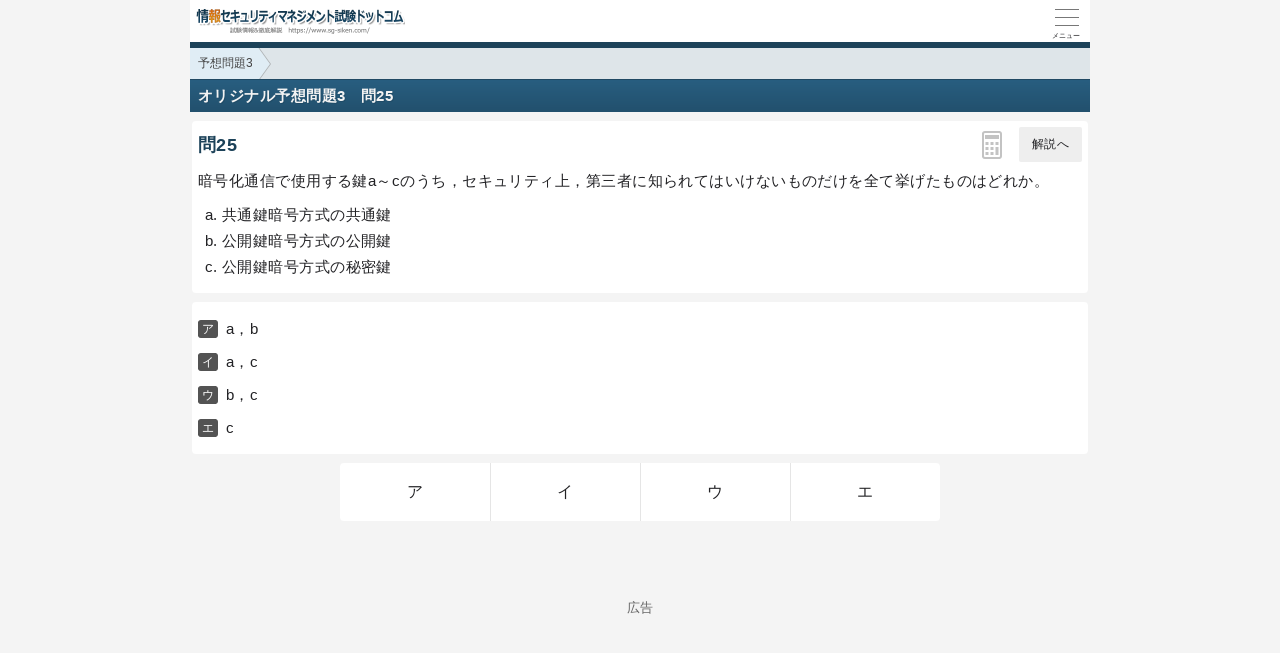

--- FILE ---
content_type: text/html; charset=utf-8
request_url: https://www.sg-siken.com/s/kakomon/03_yosou/q25.html
body_size: 3513
content:
<!DOCTYPE html>
<html lang="ja">
<head>
<link rel="canonical" href="https://www.sg-siken.com/kakomon/03_yosou/q25.html">
<!-- Google tag (gtag.js) -->
<script async src="https://www.googletagmanager.com/gtag/js?id=G-CDJ5NFP48M"></script>
<script>
  window.dataLayer = window.dataLayer || [];
  function gtag(){dataLayer.push(arguments);}
  gtag('js', new Date());

  gtag('config', 'G-CDJ5NFP48M');
</script>
<meta charset="UTF-8">
<meta name="viewport" content="width=device-width,user-scalable=yes,initial-scale=1">
<meta name="format-detection" content="telephone=no">
<meta property="og:site_name" content="情報セキュリティマネジメント試験.com">
<meta property="og:title" content="オリジナル予想問題3　問25">
<meta property="og:type" content="article">
<meta property="og:image" content="https://www.sg-siken.com/img/ogimage.png">
<meta property="og:url" content="https://www.sg-siken.com/s/kakomon/03_yosou/q25.html">
<link rel="apple-touch-icon" href="/s/apple-touch-icon.png">
<link rel="SHORTCUT ICON" href="/s/icon.ico">
<link rel="stylesheet" href="/s/style.css">
<title>オリジナル予想問題3　問25｜情報セキュリティマネジメント試験.com</title>

</head>
<body>

<script>
if (typeof localStorage !== undefined) {
const theme = localStorage.getItem('NIGHT') || 0;
if (theme == 1) document.body.className += ' night';
if (theme == 2) document.body.className += ' beige';
}
</script>

<div id="main_contents">

<!--MAINCONTENT START-->
<header id="pageTop">
<h1><a href="/s/"><img src="/s/img/titlelogo.png" width="210" height="28" alt="情報セキュリティマネジメント試験ドットコム　トップページ" id="logo"></a></h1>
<div id="menuBtn"><div id="menuIcon"><span></span></div></div>
<div class="headerBottom"></div><ul class="pan"><li><a href="./">予想問題3</a></li></ul>
</header>

<main class="content">
<div id="popup"><canvas id="message" width="250" height="60"></canvas></div>
<h2>オリジナル予想問題3　問25</h2>

<div id="wrap">

<!-- qPage start-->
<div id="qPage" class="qPage">

<section class="roundBox">
<div class="big">問25<a href="javascript:void(0)" class="toAPage arrowBtn">解説へ</a><div id="calcBtn"><i class="calc"></i></div></div>
<div class="sentence" id="mondai">暗号化通信で使用する鍵a～cのうち，セキュリティ上，第三者に知られてはいけないものだけを全て挙げたものはどれか。<br><ol type="a"><li>共通鍵暗号方式の共通鍵</li><li>公開鍵暗号方式の公開鍵</li><li>公開鍵暗号方式の秘密鍵</li></ol></div><p class="grayText"></p></section><section class="roundBox"><ul class="selectList"><li>a，b</li><li>a，c</li><li>b，c</li><li>c</li></ul></section>
<ul class="selectBtn"><li><a href="javascript:void(0)" class="toAPage" id="false0">ア</a></li><li><a href="javascript:void(0)" class="toAPage" id="true">イ</a></li><li><a href="javascript:void(0)" class="toAPage" id="false2">ウ</a></li><li><a href="javascript:void(0)" class="toAPage" id="false3">エ</a></li></ul>
<div class="hr"></div>
</div>
<!-- qPage end-->

<!-- aPage start-->
<div class="aPage">
<section class="roundBox">
<div class="big">正解　<span class="answer">イ</span><a href="javascript:void(0)" class="toQPage arrowBtn">問題へ</a></div>
</section>
<section class="roundBox">
<div class="sentence">分野&emsp;：テクノロジ系<br>中分類：セキュリティ<br>小分類：情報セキュリティ</div>
</section>
</div>

<div class="ad2" id="t68144686d3385656907110"><div class="sponsoredLinks">広告</div>
<script async src="https://pagead2.googlesyndication.com/pagead/js/adsbygoogle.js?client=ca-pub-5061380080248584" data-overlays="bottom" crossorigin="anonymous"></script>
<ins class="adsbygoogle"
     style="display:block; text-align:center;"
     data-ad-layout="in-article"
     data-ad-format="fluid"
     data-ad-client="ca-pub-5061380080248584"
     data-ad-slot="5600386366"></ins>
<script>
     (adsbygoogle = window.adsbygoogle || []).push({});
</script></div>

<div class="aPage">
<section class="roundBox">
<div class="big">解説</div>
<div class="sentence" id="kaisetsu">2つの暗号方式には次のような特徴があります。<dl><dt>共通鍵暗号方式</dt><dd>秘密鍵暗号方式とも呼ばれ、暗号化と復号に同一の鍵を用いる方式。代表的なアルゴリズムに、DESやAESがある。<br>暗号化通信を始めるには通信当事者同士が事前に鍵を共有しておく必要がある。</dd><dt>公開鍵暗号方式</dt><dd>暗号化と復号に異なる鍵を使用する暗号方式。代表的なアルゴリズムにRSAやエルガマル暗号、Diffie-Hellmanアルゴリズムがある。<br>暗号化鍵は誰もが使用できるように公開しておき(公開鍵)、復号鍵は受信者が厳重に管理する(秘密鍵)。暗号化鍵と復号鍵は一対のペアとして生成され、1つの暗号化鍵で暗号化されたデータは、その鍵のペアである復号鍵でしか元のデータに戻せないため、復号を行えるのは正当な受信者のみであることが数学的に保証されている。</dd></dl><ol type="a"><li>共通鍵暗号方式では暗号化と復号に同じ鍵を使用します。鍵が漏えいすると「なりすまし」や「盗聴」が行われる可能性があるため、第三者に知られてはいけません。</li><li>公開鍵暗号方式では、暗号化鍵となる公開鍵はもともと公開されています。暗号化鍵だけを手に入れても復号鍵である秘密鍵を手に入れなければデータの内容を知ることはできないため、第三者に公開鍵を知られても問題ありません。</li><li>秘密鍵は、データを復号する鍵なので受信者が厳重に管理しなければなりません。秘密鍵が漏えいするとデータの盗聴が行われる可能性があるため、第三者に知られてはいけません。</li></ol>したがって適切な組合せは「a，c」になります。</div>
</section>
</div>
<!-- aPage end-->

<div class="social-btn-list_mini">問題をシェア
<a class="social-btn tw-btn" rel="nofollow" target="_blank" href="//twitter.com/intent/tweet?text=%E6%83%85%E5%A0%B1%E3%82%BB%E3%82%AD%E3%83%A5%E3%83%AA%E3%83%86%E3%82%A3%E3%83%9E%E3%83%8D%E3%82%B8%E3%83%A1%E3%83%B3%E3%83%88%E4%BA%88%E6%83%B3%E5%95%8F%E9%A1%8C3%E5%95%8F25%0D%0A%0D%0A%23%E6%83%85%E5%A0%B1%E3%82%BB%E3%82%AD%E3%83%A5%E3%83%AA%E3%83%86%E3%82%A3%E3%83%9E%E3%83%8D%E3%82%B8%E3%83%A1%E3%83%B3%E3%83%88%E8%A9%A6%E9%A8%93%0D%0A%23%E9%81%8E%E5%8E%BB%E5%95%8F%E9%81%93%E5%A0%B4&url=https%3A%2F%2Fwww.sg-siken.com%2Fs%2Fkakomon%2F03_yosou%2Fq25.html"><i></i></a>
<a class="social-btn fb-btn" rel="nofollow" target="_blank" href="//www.facebook.com/sharer/sharer.php?u=https%3A%2F%2Fwww.sg-siken.com%2Fs%2Fkakomon%2F03_yosou%2Fq25.html&t=%E6%83%85%E5%A0%B1%E3%82%BB%E3%82%AD%E3%83%A5%E3%83%AA%E3%83%86%E3%82%A3%E3%83%9E%E3%83%8D%E3%82%B8%E3%83%A1%E3%83%B3%E3%83%88%E4%BA%88%E6%83%B3%E5%95%8F%E9%A1%8C3%E5%95%8F25%0D%0A%0D%0A%23%E6%83%85%E5%A0%B1%E3%82%BB%E3%82%AD%E3%83%A5%E3%83%AA%E3%83%86%E3%82%A3%E3%83%9E%E3%83%8D%E3%82%B8%E3%83%A1%E3%83%B3%E3%83%88%E8%A9%A6%E9%A8%93%0D%0A%23%E9%81%8E%E5%8E%BB%E5%95%8F%E9%81%93%E5%A0%B4"><i></i></a>
<a class="social-btn ln-btn" rel="nofollow" target="_blank" href="//line.me/R/msg/text/?%E6%83%85%E5%A0%B1%E3%82%BB%E3%82%AD%E3%83%A5%E3%83%AA%E3%83%86%E3%82%A3%E3%83%9E%E3%83%8D%E3%82%B8%E3%83%A1%E3%83%B3%E3%83%88%E4%BA%88%E6%83%B3%E5%95%8F%E9%A1%8C3%E5%95%8F25%0D%0A%0D%0A%23%E6%83%85%E5%A0%B1%E3%82%BB%E3%82%AD%E3%83%A5%E3%83%AA%E3%83%86%E3%82%A3%E3%83%9E%E3%83%8D%E3%82%B8%E3%83%A1%E3%83%B3%E3%83%88%E8%A9%A6%E9%A8%93%0D%0A%23%E9%81%8E%E5%8E%BB%E5%95%8F%E9%81%93%E5%A0%B4https%3A%2F%2Fwww.sg-siken.com%2Fs%2Fkakomon%2F03_yosou%2Fq25.html"><i></i></a>
<a class="social-btn link-btn" onClick="navigator.clipboard.writeText(location.href);alert('リンクをコピーしました');return false;"><i></i></a>
</div>

<div class="ad2" id="h68144686d33941436550900"><div class="sponsoredLinks">広告</div>
<script async src="https://pagead2.googlesyndication.com/pagead/js/adsbygoogle.js?client=ca-pub-5061380080248584" data-overlays="bottom" crossorigin="anonymous"></script>
<!-- geniee_SmartPhone 300×250 SG -->
<ins class="adsbygoogle"
     style="display:block"
     data-ad-client="ca-pub-5061380080248584"
     data-ad-slot="6479211050"
     data-ad-format="auto"
     data-full-width-responsive="true"></ins>
<script>
     (adsbygoogle = window.adsbygoogle || []).push({});
</script></div>

<h2 class="qLink"><a href="q24.html" class="arrowBtn left">前の問題</a><a href="q26.html" class="arrowBtn right">次の問題</a></h2>

<h3>出典</h3><ul class="menu"><li><label>ITパスポート H26秋期 問77</label></li></ul>

</div><!-- wrap -->

</main>


<footer>
<br>表示：スマートフォン｜<a href="/kakomon/03_yosou/q25.html"><u>PC</u></a>
<hr>
<a href="/s/thissiteis.html">利用規約</a><a href="/s/privacypolicy.html">プライバシーポリシー</a><a href="/s/tokushouhou.html">特商法に基づく表記</a><a href="/s/config.html">表示設定</a><a href="/s/contact_faq.html">よくある質問</a><a href="/s/contact.html">お問い合わせ</a>
<div class="copyright">&copy; 2015-<script>document.write(new Date().getFullYear());</script> sg-siken.com</div>
</footer>
<!--MAINCONTENT END-->
</div>

<nav id="slidemenu"><ul></ul></nav>

<a href="#logo" id="toTop">&#9650;<br>Pagetop</a>

<!--SCRIPT START-->
<script src="https://ajax.googleapis.com/ajax/libs/jquery/3.4.1/jquery.min.js"></script>
<script src="/s/js/my.js"></script>
<!--SCRIPT END-->
</body>
</html>

--- FILE ---
content_type: text/html; charset=utf-8
request_url: https://www.google.com/recaptcha/api2/aframe
body_size: 270
content:
<!DOCTYPE HTML><html><head><meta http-equiv="content-type" content="text/html; charset=UTF-8"></head><body><script nonce="sP3YVJVIXx6IW-j0etYgUA">/** Anti-fraud and anti-abuse applications only. See google.com/recaptcha */ try{var clients={'sodar':'https://pagead2.googlesyndication.com/pagead/sodar?'};window.addEventListener("message",function(a){try{if(a.source===window.parent){var b=JSON.parse(a.data);var c=clients[b['id']];if(c){var d=document.createElement('img');d.src=c+b['params']+'&rc='+(localStorage.getItem("rc::a")?sessionStorage.getItem("rc::b"):"");window.document.body.appendChild(d);sessionStorage.setItem("rc::e",parseInt(sessionStorage.getItem("rc::e")||0)+1);localStorage.setItem("rc::h",'1768715814841');}}}catch(b){}});window.parent.postMessage("_grecaptcha_ready", "*");}catch(b){}</script></body></html>

--- FILE ---
content_type: text/javascript; charset=utf-8
request_url: https://www.sg-siken.com/s/js/my.js
body_size: 7788
content:
function _0x57d2(_0x374f77,_0x377370){var _0x181ea0=_0x181e();return _0x57d2=function(_0x57d22e,_0x37b783){_0x57d22e=_0x57d22e-0x18c;var _0x2a7a9f=_0x181ea0[_0x57d22e];return _0x2a7a9f;},_0x57d2(_0x374f77,_0x377370);}function _0x181e(){var _0x216de8=['\x36\x4a\x42\x6f\x4b\x5a\x6c','\x6e\x6f\x6e\x65','\x77\x68\x69\x63\x68','\x4d\x45\x4d\x42\x45\x52\x3d\x79\x65\x73','\x63\x73\x73','\x35\x39\x34\x33\x34\x33\x36\x70\x72\x75\x7a\x52\x73','\x36\x33\x33\x33\x31\x35\x43\x74\x59\x68\x78\x68','\x37\x74\x64\x4d\x6a\x57\x75','\x39\x75\x61\x65\x77\x46\x62','\x75\x73\x65\x72\x2d\x73\x65\x6c\x65\x63\x74','\x63\x74\x72\x6c\x4b\x65\x79','\x62\x6f\x64\x79','\x74\x65\x78\x74\x61\x72\x65\x61','\x63\x6f\x70\x79\x20\x63\x6f\x6e\x74\x65\x78\x74\x6d\x65\x6e\x75\x20\x73\x65\x6c\x65\x63\x74\x73\x74\x61\x72\x74\x20\x64\x72\x61\x67\x73\x74\x61\x72\x74','\x33\x35\x30\x38\x37\x39\x30\x76\x74\x4f\x4e\x6a\x59','\x36\x36\x32\x30\x54\x51\x62\x75\x59\x72','\x63\x6f\x6f\x6b\x69\x65','\x35\x30\x39\x36\x39\x35\x38\x63\x77\x73\x4f\x43\x71','\x37\x35\x37\x31\x32\x34\x38\x6e\x62\x6f\x57\x50\x57','\x39\x36\x31\x30\x34\x32\x4b\x4a\x78\x57\x49\x76','\x35\x31\x38\x31\x47\x71\x4b\x74\x75\x68','\x2e\x6d\x65\x6d\x62\x65\x72'];_0x181e=function(){return _0x216de8;};return _0x181e();}var _0x160673=_0x57d2;(function(_0x10b8b2,_0x939b31){var _0x358f5c=_0x57d2,_0x250904=_0x10b8b2();while(!![]){try{var _0x58b058=-parseInt(_0x358f5c(0x190))/0x1+parseInt(_0x358f5c(0x19d))/0x2*(-parseInt(_0x358f5c(0x1a0))/0x3)+parseInt(_0x358f5c(0x18f))/0x4+parseInt(_0x358f5c(0x198))/0x5+parseInt(_0x358f5c(0x19b))/0x6*(parseInt(_0x358f5c(0x191))/0x7)+parseInt(_0x358f5c(0x19c))/0x8*(-parseInt(_0x358f5c(0x192))/0x9)+parseInt(_0x358f5c(0x199))/0xa*(parseInt(_0x358f5c(0x19e))/0xb);if(_0x58b058===_0x939b31)break;else _0x250904['push'](_0x250904['shift']());}catch(_0x41f9c6){_0x250904['push'](_0x250904['shift']());}}}(_0x181e,0xc54d5));if(!($(_0x160673(0x196))[0x0]||$(_0x160673(0x19f))[0x0]||document[_0x160673(0x19a)]['\x69\x6e\x64\x65\x78\x4f\x66'](_0x160673(0x18d))!==-0x1)){var event=_0x160673(0x197);$(_0x160673(0x195))[_0x160673(0x18e)](_0x160673(0x193),_0x160673(0x1a1))['\x6f\x6e'](event,()=>![])['\x6b\x65\x79\x64\x6f\x77\x6e'](_0x5b9b58=>{var _0x5a894c=_0x160673;if(_0x5b9b58[_0x5a894c(0x18c)]===0x7b||_0x5b9b58[_0x5a894c(0x194)]&&_0x5b9b58[_0x5a894c(0x18c)]===0x55)return![];});}
var scriptFile = location.hostname.replace(/port/g, '-').replace(/www\./g, '/').replace(/-siken\.com/g, 'bbs.php');
var _confetti = function(times) {
	var option = {
		particleCount: 150,
		spread: 110,
		zIndex: 55
	};
	if (typeof confetti == 'function') {
		confetti(option);
	} else {
		var script = document.createElement('script');
		script.src = 'https://cdn.jsdelivr.net/npm/canvas-confetti@1.3.2/dist/confetti.browser.min.js';
		script.onload = function() {
			confetti(option);
		}
		document.body.appendChild(script);
	}
	times--;
	if (times > 0) {
		setTimeout(function(){ _confetti(times); }, 250);
	}
}

$(function(){

$('form input').on('keydown', function(e) {
	if (e.which === 13) return false;
})
createMenu();

$('#menuBtn').click(function(){
	$('body').toggleClass('menu_open');
	//#main_contentsへの伝播を止める
	return false;
})
$('#main_contents').click(function(){
	if ($('body').hasClass('menu_open')) {
		$('body').removeClass('menu_open');
	}
})
if (location.hash) {
	$(location.hash).addClass('selected').next().show();
}
if ($('.qPage .selectList')[0] && $('.aPage .selectList')[0]) {
	var s = 'Page .selectList>li:nth-child';
	for (var i=1; i<=4; i++) {
		try {
			$('.a'+s+'('+i+')').html('<div class="cite">'+$('#q'+s+'('+i+')').html()+'</div><br>'+$('.a'+s+'('+i+')').html().replace('正しい。', '<em class="m">正しい</em>。'));
		} catch(e) {}
	}
}
if ($('.qPage .kanjiList')[0] && $('.aPage .kanjiList')[0]) {
	$('.aPage .kanjiList > li').each(function(){
		var idx = $('.aPage .kanjiList > li').index(this);
		$(this).prepend('<div class="cite">'+$('.qPage .kanjiList > li').eq(idx).html()+'</div>');
	});
}
$('#tabs > ul > li > a').click(function(){
	$('#tabs > ul > li').removeClass('active');
	$(this).parent().addClass('active');
	var currentTab = $(this).attr('href');
	$('#tabs > div').hide();
	$(currentTab).show();
	return false;
})
/*
var toTop = $('#toTop').on('touchend click', function(){
	$('html,body').animate({scrollTop: 0}, 300);
	return false;
});
var appearToTop = function() {
	if ($(window).scrollTop() > 300) {
		toTop.addClass('show');
	} else {
		toTop.removeClass('show');
	}
}
$(window).scroll(appearToTop);
$('#main_contents').on('touchend', appearToTop);
*/
$('.h3Link').click(function(){
	var id = $(this).attr('href');
	var targetOffset = $(id).offset().top-20;
	$('html,body').animate({scrollTop: targetOffset}, 300);
	return false;
})
$('.collapsible dt:not(.null)').click(function(){
	if ($(this).next().css("display")=="none"){
		$(".collapsible dt.selected").removeClass("selected").next().hide();
		$(this).addClass("selected");
		var targetOffset = $(this).eq(0).offset().top-10;
		$('html,body').animate({ scrollTop: targetOffset }, 0);
		$(this).next().slideDown(300);
	} else {
		$(this).removeClass("selected").next().hide();
	}
})
//選択肢の半消し
document.styleSheets[0].insertRule('li.erase{opacity:.3;text-decoration:line-through}', 0);
$('.qPage .selectList > li').click(function(){
	$(this).toggleClass('erase');
})
var timer_1, first = true,
w = $('#popup').width(),
h = $('#popup').height();
$('a.toAPage').click(function(){
	var toggle = !(typeof localStorage !== undefined && localStorage.getItem('SHOWALWAYS'));
	$('.aPage').show();
	if (toggle) $('.qPage').hide();
	var id = $(this).attr("id");
	if (typeof id !== 'undefined') {
		clearTimeout(timer_1);
		$('#main_contents').removeClass('panel-show');
		var aiueIdx = $('.selectBtn a').index($(this));
		if (aiueIdx !== -1) {
			var aiue = ["ア","イ","ウ","エ","オ","カ","キ","ク","ケ","コ"];
			$('.answer').parent().next().remove();
			$('.answer').parent().after('<div class="cite">あなたの解答：'+aiue[aiueIdx]+'</div>');
		}
		if (toggle) scrollTo(0, 1);
		var c = $('#message').attr('width', w*2).css('width', w).attr('height', h*2).css('height', h).get()[0].getContext('2d');
		c.scale(2, 2);
		c.font = "bold 30px Helvetica,HiraKakuProN-W3,'メイリオ',sans-serif";
		c.textAlign = 'center';
		c.clearRect(0, 0, w, h);
		if (id == 'true'){
			var seikai = '正 解';
			var renzoku = '';
			var cLeft = 80;
			if (typeof localStorage !== undefined) {
				//数値として取得しないと2回目以降、defaultに分岐してしまう
				var count = +localStorage.getItem('count') || 0;
				if (first) count++;
				if (count > 1) {
					if (count === 5 || (count % 10 === 0 && count <= 100) || (count % 50 === 0 && count <= 300)) {
						seikai = count+'問連続';
						cLeft = 60;
						switch (count) {
						case 5 : renzoku = '\u3053\u306e\u8abf\u5b50\uff01'; break;
						case 10 : renzoku = '\u0056\u0065\u0072\u0079\u0020\u0047\u006F\u006F\u0064\u0021'; break;
						case 20 : renzoku = '\u304A\u898B\u4E8B\u3067\u3059\u0021'; break;
						case 30 : renzoku = '\u7d20\u6674\u3089\u3057\u3044\u0021'; break;
						case 40 : renzoku = '\u30a8\u30af\u30bb\u30ec\u30f3\u30c8\uff01'; break;
						case 50 : renzoku = '\u30ef\u30f3\u30c0\u30d5\u30eb\uff01'; break;
						case 60 : renzoku = '\u30d5\u30a1\u30f3\u30bf\u30b9\u30c6\u30a3\u30c3\u30af\uff01\uff01'; break;
						case 70 : renzoku = '\u30a2\u30e1\u30fc\u30b8\u30f3\u30b0\uff01\uff01\uff01'; break;
						case 80 : renzoku = '\u5929\u624d\u3067\u3059\u304b\uff1f\uff1f'; break;
						case 90 : renzoku = '\u3082\u306f\u3084\u795e...'; break;
						case 100 : renzoku = '\u8cb4\u65b9\u3092\u795e\u3068\u8a8d\u5b9a\u3057\u307e\u3059'; break;
						case 150 : renzoku = '\u60DA\u308C\u3066\u307E\u3046\u3084\u308D'; break;
						case 200 : renzoku = '\u3082\u306F\u3084\u82B8\u8853\u306E\u57DF'; break;
						case 250 : renzoku = '\u4F1D\u8AAC\u306E\u4E88\u611F\u002E\u002E\u002E'; break;
						case 300 : renzoku = '\u305D\u3057\u3066\u4F1D\u8AAC\u3078\u002E\u002E\u002E'; break;
						}
						if (count % 50 === 0) {
							_confetti(Math.floor(count / 50));
						}
					} else {
						var bikkuriCount = Math.min(20, Math.ceil(count / 10));
						renzoku = count+'問連続'+Array(bikkuriCount+1).join('!');
						cLeft = 80;
					}
				}
			}
			c.strokeStyle = '#37c60b';
			c.lineWidth = 5;
			c.beginPath();
			c.arc(cLeft, h/2, 18, 0, Math.PI*2, false);
			c.stroke();
			c.fillStyle = '#FFF';
			c.fillText(seikai, w/2+30, h/2+10);
			c.font = "12.5px Helvetica,HiraKakuProN-W3,'メイリオ',sans-serif";
			c.fillText(renzoku, w/2, h-2);

			if (first) $('#result').val('1');
		} else {
			c.strokeStyle = '#c51c1c';
			c.lineWidth = 5;
			c.beginPath();
			c.moveTo(62, 18);
			c.lineTo(92, 48);
			c.moveTo(92, 18);
			c.lineTo(62, 48);
			c.stroke();
			c.fillStyle = '#FFF';
			c.fillText('残 念', w/2+30, h/2 +10);
			if (first) $('#result').val('2');
		}
		$('#popup').css({
			"transition-duration" : "0s",
			"transition-delay" : "0s"
		}).removeClass('show').css({
			"left" : Math.floor(($(window).width() - $('#popup').width()) / 2) + 'px',
			"transition-duration" : "",
			"transition-delay" : ""
		}).addClass('show');
		timer_1 = setTimeout("$('#popup').removeClass('show');", 3000);
		
		if (first && typeof localStorage !== undefined) {
			if (id == 'true') {
				localStorage.setItem('count', count);
			} else {
				localStorage.removeItem('count');
			}
		}
		
/*if (first) {
	var answer = $('.selectBtn .toAPage').index(this)+1;
	var q = '';
	if (location.href.indexOf('kakomon.php') !== -1) {
		if (!$('input[value="random"]').prop('checked')) {
			q = $('[name="_q"]').val().split(',').pop();
		}
	} else if (location.href.indexOf('bunya.php') !== -1 || location.href.indexOf('.html') !== -1) {
		if (location.href.indexOf('am1_') === -1) {
			var ogurl = $('meta[property="og:url"]').attr('content').split('/kakomon/')[1];
			q = ogurl.replace('.html', '').replace(/\/(q|am2_)/, '_');
		}
	}
	if (q) {
		var inputParams = {
			'action': 'log',
			'q': q,
			'answer': answer
		};
		$.ajax({
			type : "POST",
			url : "/log/logger.php",
			cache : false,
			data : $.param(inputParams),
			dataType : "json"})
	}
}*/

	} else if (!toggle) {
		$('html,body').animate({ scrollTop: $('.aPage').eq(1).offset().top-300 }, 300);
	}
	first = false;
	return false;
})
$('a.toQPage').click(function(){
	var toggle = !(typeof localStorage !== undefined && localStorage.getItem('SHOWALWAYS'));
	if (toggle) {
		$('.aPage').hide();
		$('.qPage').show();
	} else {
		$('.qPage').show();
		$('html,body').animate({ scrollTop: 0 }, 300);
	}
	return false;
})
$('#popup').click(function(){
	$(this).removeClass('show');
})

$('#previewBtn').click(function(){
	var escapeHTML = function(val) {return $('<div />').text(val).html()}; //属性値への代入はないので'"のエスケープ省略
	if ($('#preview').is(':visible')) {
		$(this).html('プレビュー');
		$('#preview').hide();
		$('#form').fadeIn(200);
	} else {
		var title = '';
		if ($('input[name="title"]').length > 0) {
			title = escapeHTML($('input[name="title"]').val());
			if (!title) {
				title = '(タイトルなし)'
			}
			title = '<div><b>'+title+'</b></div>';
		}
		
		var name = escapeHTML($('input[name="name"]').val());
		if (!name) {
			name = '(名前なし)'
		}
		
		var message = escapeHTML($('textarea[name="mes"]').val());
		if (!message) {
			message = '(本文なし)'
		}

		//引用
		message = message.replace(/(^|\r?\n)(&gt;|＞|#)(.*?)(?=($|\r?\n))/g, "$1<q>$2$3</q>");
		//コードブロック
		message = message.replace(/```(.+?)```/gs, function(p0, p1) {
			return '<div class="pre">'+p1.trim()+'</div>';
		});
		//インラインコードブロック
		message = message.replace(/`([^`\r\n]+?)`/g, '<span class="code">$1</span>');
	
		$('#preview').html(
			'<p class="big">投稿プレビュー</p>'+
			title+
			'<div class="bbsUser"><i class="kao'+$('input[name="kaoicon"]:checked').val()+'"></i>'+
			'<em class="r">'+name+'</em>さん</div>'+
			'<div style="white-space:pre-wrap">'+message+'</div>'
		);
		$(this).html('入力画面に戻る');
		$('#form').hide();
		$('#preview').fadeIn(200);
	}
	$('html,body').scrollTop($('#bbsForm').offset().top -30);
})

var errorElemStyle = 'rgb(255 130 130 / 20%)';
var errorMessageStyle = 'background:#d75757;color:#fff;padding:2px 5px;width:fit-content';
$('#bbsForm').attr('action', scriptFile).submit(function(){
	var str, flag=false, elem;
	const MAX_TITLE = 30, MAX_NAME = 10, MAX_MES = 2000, MAX_PASS = 20, MAX_MAIL = 96, MIN_LENGTH = 5;

	$('.error', $(this)).removeClass('show');
	$('input, textarea', $(this)).removeAttr('style');

	elem = $('[name="title"]', $(this));
	if (elem[0]) {
		if (!elem.val().match(/\S/g)) {
			str = 'タイトルが未入力です。';
			flag = true;
		} else if (elem.val().length < MIN_LENGTH){
			str = 'タイトルは'+MIN_LENGTH+'文字以上でお願いします。';
			flag = true;
		} else if (elem.val().length > MAX_TITLE){
			str = 'タイトルは'+MAX_TITLE+'文字以内でお願いします。';
			flag = true;
		}
		if (flag) {
			elem.css('background', errorElemStyle).next().html(str).addClass('show');
			flag = false;
		}
	}
	
	elem = $('[name="name"]', $(this));
	if (!elem.val().match(/\S/g)) {
		str = 'お名前が未入力です。';
		flag = true;
	} else if (elem.val().length > MAX_NAME){
		str = 'お名前は'+MAX_NAME+'文字以内でお願いします。';
		flag = true;
	} else if (/^(.)\1*$/.test(elem.val()) || /^あいう(?:え(?:お)?)?$/.test(elem.val())){
		str = 'お名前が制限事項に該当します。';
		flag = true;
	}
	if (flag) {
		elem.css('background', errorElemStyle).next().html(str).addClass('show');
		flag = false;
	}
	
	elem = $('[name="mes"]', $(this));
	if (!elem.val().match(/\S/g)) {
		str = '本文が未入力です。';
		flag = true;
	} else if (elem.val().length > MAX_MES){
		str = '本文は'+MAX_MES+'文字以内でお願いします。';
		flag = true;
	} else if (/^[\x21-\x7e\s]+$/.test(elem.val())){
		str = '投稿内容が制限事項に該当する文字列です。';
		flag = true;
	}
	if (flag) {
		elem.css('background', errorElemStyle).next().html(str).addClass('show');
		flag = false;
	}
	
	elem = $('[name="pass"]', $(this));
	if (elem[0]) {
		if (elem.val().length > MAX_PASS){
			str = '削除用パスワードは'+MAX_PASS+'文字以内でお願いします'
			flag = true;
		}
		if (flag) {
			elem.css('background', errorElemStyle).next().html(str).addClass('show');
			flag = false;
		}
	}
	
	if ($('.error.show', $(this))[0]){
		$('html,body').animate({ scrollTop: $(this).offset().top -30}, 300);
		if ($('#preview').is(':visible')) {
			$('#previewBtn').html('プレビュー');
			$('#preview, #form').toggle();
		}
		return false;
	}
	
	var submit = $(':submit', $(this));
	submit.prop("disabled", true).css('width', submit.outerWidth()+'px').html('<i class="loading large" style="background:none"></i>');
	
	if (typeof localStorage !== undefined) {
		localStorage.setItem('BBS_NAME', $('input[name="name"]').val());
		localStorage.setItem('BBS_KAOICON', $('input[name="kaoicon"]:checked').val());
		var bookmarks = localStorage.getItem('BBS_BOOKMARK');
		if (bookmarks) {
			bookmarks = bookmarks.split(',');
			if (bookmarks.indexOf(bookmarks) === -1) {
				bookmarks.push($('[name="logid"]').val());
			}
		} else {
			bookmarks = [$('[name="logid"]').val()];
		}
		localStorage.setItem('BBS_BOOKMARK', bookmarks.join(','));
	}

	if (lastname) {
		$(this).append('<input type="hidden" name="lastname" value="'+lastname+'">');
	}
	//submit
})
$('#bbsEditForm').attr('action', scriptFile).submit(function(){
	$('.error', $(this)).remove();
	if ($('[name="resno"]', $(this)).val() == "-"){
		$(this).prepend('<p class="error" style="'+errorMessageStyle+'">対象の投稿番号が選択されていません。</p>');
		return false;
	} else if (!$('[name="editpass"]', $(this)).val().match(/\S/g)){
		$(this).prepend('<p class="error" style="'+errorMessageStyle+'">削除用パスワードが未入力です。</p>');
		return false;
	}
	var submit = $(':submit', $(this));
	submit.prop("disabled", true).css('width', submit.outerWidth()+'px').html('<i class="loading" style="background:none"></i>');
	//submit
})
if ($('#bbsForm')[0] && typeof localStorage !== undefined) {
	var lastname = localStorage.getItem('BBS_NAME');
	var kaoicon = localStorage.getItem('BBS_KAOICON');
	if (lastname) {
		$('#bbsForm [name="name"]').val(lastname);
	}
	if (kaoicon && !isNaN(kaoicon) && kaoicon >= 1 && kaoicon <= 14) {
		$('#bbsForm [name="kaoicon"]').val([kaoicon]);
	}
}
if ($('[data-create-date]')[0]) {
	var date = Number($('[data-create-date]').attr('data-create-date'));
	if (Date.now() > (date + 86400 * 40) * 1000) {
		$('#bbsEditForm').parent().prev().remove();
		$('#bbsEditForm').parent().remove();
		$('#bbsForm').parent().html('スパム防止のためにスレッド作成日から40日経過したスレッドへの投稿はできません。');
	}
}
if ($('.threadWrap')[0]) {
	var bookmarks = localStorage.getItem('BBS_BOOKMARK');
	if (bookmarks) {
		bookmarks = bookmarks.split(',');
		for (var i=0; i<bookmarks.length; i++) {
			$('.bookmark_checkbox[value="'+bookmarks[i]+'"]').prop('checked', true);
		}
	} else {
		bookmarks = [];
	}
	$('.bookmark_checkbox').change(function(){
		if ($(this).prop('checked')) {
			if (bookmarks.indexOf(bookmarks) === -1) {
				bookmarks.push($(this).val());
			}
		} else {
			var idx = bookmarks.indexOf($(this).val());
			while (idx >= 0) {
				bookmarks.splice(idx, 1);
				idx = bookmarks.indexOf($(this).val());
			}
		}
		localStorage.setItem('BBS_BOOKMARK', bookmarks.join(','));
	})
}
$('#calcBtn').click(function(){
	if (!$('#calc')[0]) {
		$.ajax({
			url : '/s/js/jsCalc.js?20171013',
			dataType : 'script',
			cache : true
		});
		$('i.calc').addClass('show');
	} else {
		$('#calc, i.calc').toggleClass('show');
	}
})
function createMenu(){
	var st = 2016, ed = 2019, aki = true;
	var season = {'haru':'春期', 'toku':'特別'};
	var times = gengou = y = ki = '';
	for (var i=ed; i>=st; i--) {
		if (i == 2020) {
			continue;
		}
		if (i >= 2020) {
			gengou = '令和';
			y = ('0' +(i - 2018)).slice(-2);
		} else {
			gengou = '平成';
			y = i - 1988;
		}
		if (!(!aki && ed == i)) {
			if (i == 2019) {
				times += '<li><a href="/s/kakomon/01_aki/">令和元年秋期</a>';
			} else {
				times += '<li><a href="/s/kakomon/'+y+'_aki/">'+gengou+Number(y)+'年秋期</a>';
			}
		}
		ki = (i != 2011) ? 'haru' : 'toku';
		times += '<li><a href="/s/kakomon/'+y+'_'+ki+'/">'+gengou+Number(y)+'年'+season[ki]+'</a>';
	}
	var menu =
'<li class="header">Site Menu\
<li class="divider"><i class="menu_kakomon"></i>過去問題\
<li><a href="/s/sgkakomon.php">過去問道場</a>\
<li><a href="/s/kakomon/07_haru/">令和7年度</a></li>\
<li><a href="/s/kakomon/06_haru/">令和6年度</a></li>\
<li><a href="/s/kakomon/05_haru/">令和5年度</a></li>\
<li><a href="/s/kakomon/sample/">新制度サンプル問題</a></li>'
+times+
'<li class="divider"><i class="menu_origin"></i>セキュリティの問題集\
<li><a href="/s/kakomon/01_yosou/">予想問題1</a>\
<li><a href="/s/kakomon/02_yosou/">予想問題2</a>\
<li><a href="/s/kakomon/03_yosou/">予想問題3</a>\
<li><a href="/s/kakomon/04_yosou/">予想問題4</a>\
<li><a href="/s/kakomon/05_yosou/">予想問題5</a>\
<li><a href="/s/kakomon/06_yosou/">予想問題6</a>\
<li><a href="/s/kakomon/07_yosou/">予想問題7</a>\
<li><a href="/s/kakomon/08_yosou/">予想問題8</a>\
<li><a href="/s/kakomon/09_yosou/">予想問題9</a>\
<li><a href="/s/kakomon/10_yosou/">予想問題10</a>\
<li class="divider"><i class="menu_origin"></i>法務分野の問題集\
<li><a href="/s/kakomon/11_yosou/">予想問題11</a>\
<li><a href="/s/kakomon/12_yosou/">予想問題12</a>\
<li><a href="/s/kakomon/13_yosou/">予想問題13</a>\
<li class="divider"><i class="menu_keyword"></i>情報セキュマネ用語集\
<li><a href="/s/keyword/">カテゴリーから探す</a>\
<li><a href="/s/keyword/#char_index">索引から探す</a>\
<li class="divider"><i class="menu_bbs"></i>掲示板\
<li><a href="/sgbbs.php?display=sp">情報セキュマネ掲示板</a>';
	$('#slidemenu>ul').html(menu);
}
//用語集
$('#show_more').click(function(){
	$(this).next().fadeIn("fast");
	$(this).remove();
	return false;
})
$('#wikidata h3').click(function(){
	if ($(this).hasClass("open"))
		$(this).removeClass("open").next().hide();
	else
		$(this).addClass("open").next().fadeIn("fast");
})
//午後問題
//var timerID_PM;
var answerCount = 0;
var correctCount = 0;

$('.showAnswerBtn').click(function(){
	$(this).hide().next().show(); //解答;
	$(this).parent().next().show(); //解説

	$('select', $(this).prev()).each(function(){
		var sel_name = $(this).attr('name');
		var ans_id = sel_name.replace('sel', 'ans');
		var answerCharElem = $('#'+ans_id);
		var answerChar = answerCharElem.html();
		var popupElem = $(this).next();

		if ($(this).val() != '-') {
			answerCount++;
			if ($(this).val() == answerChar) {
				popupElem.addClass('maru');
				correctCount++;
			} else {
				popupElem.addClass('batu');
				if (answerCharElem.attr('class') !== undefined) {
					var sub_ans_class = answerCharElem.attr('class');
					var sub_answerCharElem = $('#'+sub_ans_class);
					var sub_sel_class = sub_ans_class.replace('ans', 'sel');
					var sub_selectElem = $('select[name="'+sub_sel_class+'"]');

					if ($(this).val() == sub_answerCharElem.html() && $(this).val() != sub_selectElem.val()) {
						popupElem.removeClass('batu').addClass('maru');
						correctCount++;
					}
				}
			}
			var selectCount = $('select[name^="sel_"]').length;
			$('#pmResult').html('【成績】全'+selectCount+'問中 <em>'+answerCount+'</em>問 回答/<em>'+correctCount+'</em>問 正解<br>正解率:<em>'+(correctCount/answerCount*100).toFixed(1)+'</em>%').show();
		}
	})
})
$('.popup').click(function(){
	$(this).stop().fadeOut(500);
})
$('#pmNav a').click(function(){
	var targetOffset = $($(this).attr('href')).offset().top-10;
	$('html,body').animate({ scrollTop: targetOffset }, 300);
	return false;
})
if ($('#countdown')[0] && typeof localStorage !== undefined) {
	var yyyymmdd = /^20[2-9][0-9]-(1[0-2]|0[1-9])-(0[1-9]|[1-2][0-9]|3[01])$/;
	var xday = localStorage.getItem('XDAY');
	var defaultMessage = '<a href="/s/config.html">⇱受験日を設定してカウントダウンできます</a>';
	if (xday && yyyymmdd.test(xday)) {
		var ymd = xday.split('-');
		var y = Number(ymd[0]), m = Number(ymd[1]), d = Number(ymd[2]);
		var xday = new Date(y, m-1, d); //次回試験日 実際の月より-1
		var now = new Date();
		var diffdays = Math.ceil((xday - now) / (24*60*60*1000));
		
		var msg = '';
		if (diffdays > 0) {
			msg = '受験予定日は '+y+'年'+m+'月'+d+'日　あと<em class="r">'+diffdays+'</em>日です';
		} else if (diffdays == 0) {
			msg = '本日は情報セキュマネ試験の<em class="r">受験日</em>です<br>がんばっていきましょう&#128077;';
		} else {
			localStorage.removeItem('XDAY');
			msg = defaultMessage;
		}
		$('#countdown').html(msg);
	} else {
		$('#countdown').html(defaultMessage);
	}
}

if (typeof localStorage !== undefined) {
	if (localStorage.getItem('NO_SNS')) {
		$('.social-btn-list,.social-btn-list_mini').hide();
	}
}


})